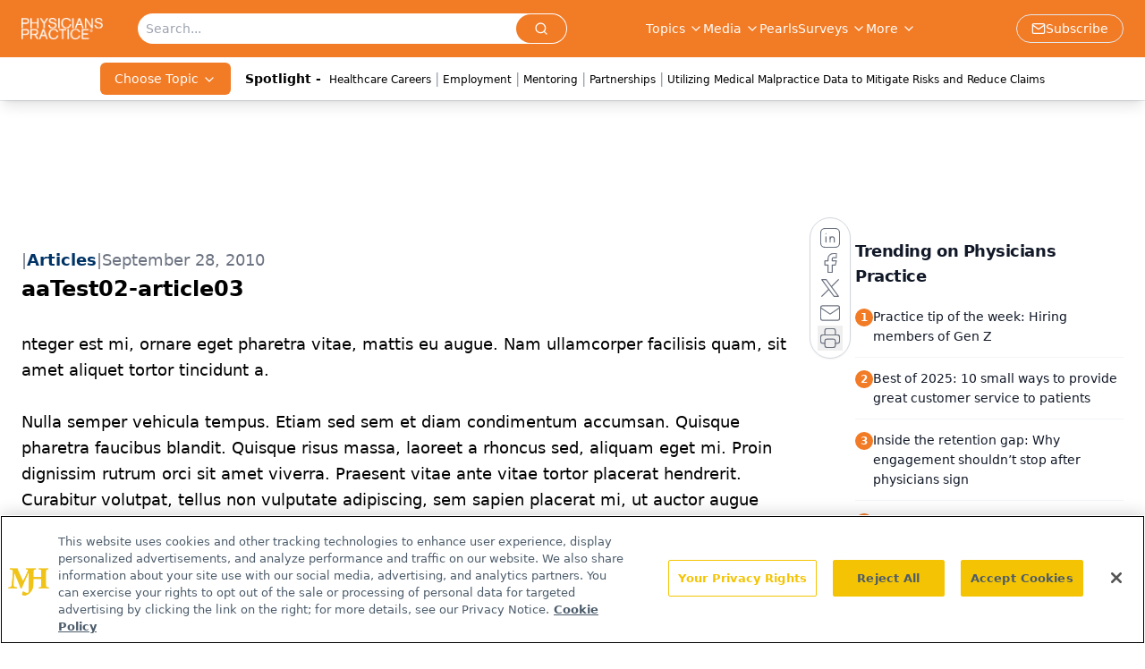

--- FILE ---
content_type: text/html; charset=utf-8
request_url: https://www.google.com/recaptcha/api2/aframe
body_size: 149
content:
<!DOCTYPE HTML><html><head><meta http-equiv="content-type" content="text/html; charset=UTF-8"></head><body><script nonce="EW3usiIbfj5DdXKyLNAvXA">/** Anti-fraud and anti-abuse applications only. See google.com/recaptcha */ try{var clients={'sodar':'https://pagead2.googlesyndication.com/pagead/sodar?'};window.addEventListener("message",function(a){try{if(a.source===window.parent){var b=JSON.parse(a.data);var c=clients[b['id']];if(c){var d=document.createElement('img');d.src=c+b['params']+'&rc='+(localStorage.getItem("rc::a")?sessionStorage.getItem("rc::b"):"");window.document.body.appendChild(d);sessionStorage.setItem("rc::e",parseInt(sessionStorage.getItem("rc::e")||0)+1);localStorage.setItem("rc::h",'1767055519707');}}}catch(b){}});window.parent.postMessage("_grecaptcha_ready", "*");}catch(b){}</script></body></html>

--- FILE ---
content_type: application/javascript
request_url: https://api.lightboxcdn.com/z9gd/43409/www.physicianspractice.com/jsonp/z?cb=1767055506347&dre=l&callback=jQuery1124014218293638289903_1767055506325&_=1767055506326
body_size: 1020
content:
jQuery1124014218293638289903_1767055506325({"response":"[base64].[base64].dBrABOOzdxAmwhEKTWtnp8KZkDrAASeYLYCLGc7IHLoXNFU1S9YABZrEb0Xn6fVU8XS8vQ7GwF1awGpEGWIRQWBgqxBuEBFpFGwtFAhyO.GOJZllm6xdAB5rjAu4TjpmaDWGgAC-hAQFoahqC8UDQAuWhSAhQA___","dre":"l","success":true});

--- FILE ---
content_type: application/javascript
request_url: https://www.lightboxcdn.com/vendor/90958e1a-0181-4647-bc88-56486243ce1f/lightbox/fe4a6403-1496-4b56-8b5c-6cab681f582d/effects.js?cb=638911419332930000
body_size: 771
content:
window.DIGIOH_API.DIGIOH_LIGHTBOX_EFFECTS['fe4a6403-1496-4b56-8b5c-6cab681f582d'] = 'N4WAUABBBEDuCWATA5gUwC4H10E8AOq0AXDPAHYA25hANOFHEugBbEQCsADAOx2QzNU8ZM3RsAzADYAnHwbwAZgCcAhgFtCJUPwYBXAM6pMAYwPoA9mrYKVFQ3Kil9mQxQWZm5.[base64].QZzNZYw0LHMfkeKjwBDIfiW52JmAUujIXK-ZDiAHptQAFACCACUDQBZADKJAAFAh5eZYDQIIhzKYNGR0I6ACSOqh1AkAD0wSEdzrUQcQju8OCmLnQGLIyAAlBAALwpgB8EAAogANEgQW3O2AAOkM6AAKvANOZdOgrar1TCyFbk8AIJ6rQByADEnYgAGonZckIni.[base64].RRV9WnaFh.VKcoSAAFnvcR9OYf1BGAtgTKadojgAJiMmiOGkWQgmgZybLqOzuHvRy8HEVy2HYDygvEXysVMgKgpM0KSHCzz-G8vATOiqkTLiryVmGb4.nWHp4T0Qx.DsVA9K8gy8reMhCuK-kDB6GwKqq1LnNqgr4CKn9kOa8rDHahgjnELr6p6xr-rKkhWqG.[base64].pPEVGMPZkCUGt5XLEPHgrl4m5btuO7VRAAHULceR9OHWWBCeb1v287xAAAlmbiKf1lYJZ56HpfzRzvH6KKnkOaOe9nskKnvfvWOHM1vB7xWya64brbT4f33ed6JrA8Nh2rp7jAUWpto6Ownh7O-.8obSwgaBUBNNqLu0Zq7YCSD063nAC0IAA___';
DIGIOH_API.BREAKPOINT_POINTER['fe4a6403-1496-4b56-8b5c-6cab681f582d'] = {};
